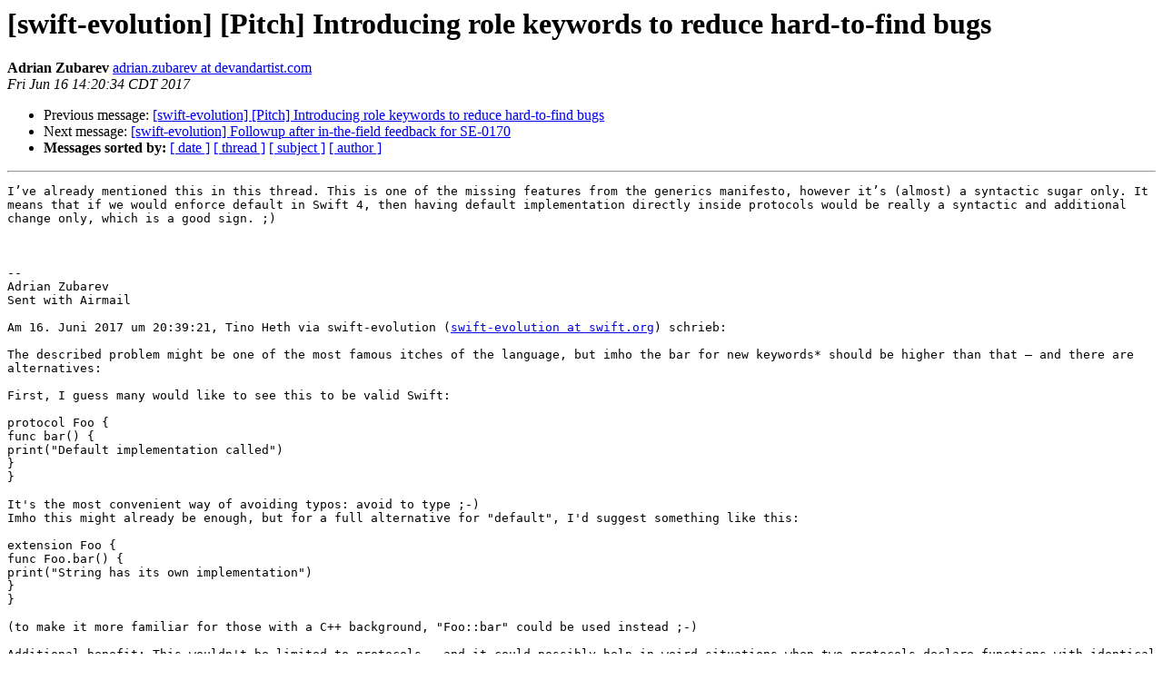

--- FILE ---
content_type: text/html; charset=UTF-8
request_url: https://lists.swift.org/pipermail/swift-evolution/Week-of-Mon-20170612/037569.html
body_size: 1866
content:
<!DOCTYPE HTML PUBLIC "-//W3C//DTD HTML 4.01 Transitional//EN">
<HTML>
 <HEAD>
   <TITLE> [swift-evolution] [Pitch] Introducing role keywords to reduce hard-to-find bugs
   </TITLE>
   <LINK REL="Index" HREF="index.html" >
   <LINK REL="made" HREF="mailto:swift-evolution%40swift.org?Subject=Re:%20Re%3A%20%5Bswift-evolution%5D%20%5BPitch%5D%20Introducing%20role%20keywords%20to%20reduce%0A%20hard-to-find%20bugs&In-Reply-To=%3CetPan.59442f82.5d7a95d5.15d2b%40devandartist.com%3E">
   <META NAME="robots" CONTENT="index,nofollow">
   <style type="text/css">
       pre {
           white-space: pre-wrap;       /* css-2.1, curent FF, Opera, Safari */
           }
   </style>
   <META http-equiv="Content-Type" content="text/html; charset=utf-8">
   <LINK REL="Previous"  HREF="037566.html">
   <LINK REL="Next"  HREF="037499.html">
 </HEAD>
 <BODY BGCOLOR="#ffffff">
   <H1>[swift-evolution] [Pitch] Introducing role keywords to reduce hard-to-find bugs</H1>
    <B>Adrian Zubarev</B> 
    <A HREF="mailto:swift-evolution%40swift.org?Subject=Re:%20Re%3A%20%5Bswift-evolution%5D%20%5BPitch%5D%20Introducing%20role%20keywords%20to%20reduce%0A%20hard-to-find%20bugs&In-Reply-To=%3CetPan.59442f82.5d7a95d5.15d2b%40devandartist.com%3E"
       TITLE="[swift-evolution] [Pitch] Introducing role keywords to reduce hard-to-find bugs">adrian.zubarev at devandartist.com
       </A><BR>
    <I>Fri Jun 16 14:20:34 CDT 2017</I>
    <P><UL>
        <LI>Previous message: <A HREF="037566.html">[swift-evolution] [Pitch] Introducing role keywords to reduce hard-to-find bugs
</A></li>
        <LI>Next message: <A HREF="037499.html">[swift-evolution] Followup after in-the-field feedback for SE-0170
</A></li>
         <LI> <B>Messages sorted by:</B> 
              <a href="date.html#37569">[ date ]</a>
              <a href="thread.html#37569">[ thread ]</a>
              <a href="subject.html#37569">[ subject ]</a>
              <a href="author.html#37569">[ author ]</a>
         </LI>
       </UL>
    <HR>  
<!--beginarticle-->
<PRE>I’ve already mentioned this in this thread. This is one of the missing features from the generics manifesto, however it’s (almost) a syntactic sugar only. It means that if we would enforce default in Swift 4, then having default implementation directly inside protocols would be really a syntactic and additional change only, which is a good sign. ;)



-- 
Adrian Zubarev
Sent with Airmail

Am 16. Juni 2017 um 20:39:21, Tino Heth via swift-evolution (<A HREF="https://lists.swift.org/mailman/listinfo/swift-evolution">swift-evolution at swift.org</A>) schrieb:

The described problem might be one of the most famous itches of the language, but imho the bar for new keywords* should be higher than that — and there are alternatives:

First, I guess many would like to see this to be valid Swift:

protocol Foo {
func bar() {
print(&quot;Default implementation called&quot;)
}
}

It's the most convenient way of avoiding typos: avoid to type ;-)
Imho this might already be enough, but for a full alternative for &quot;default&quot;, I'd suggest something like this:

extension Foo {
func Foo.bar() {
print(&quot;String has its own implementation&quot;)
}
}

(to make it more familiar for those with a C++ background, &quot;Foo::bar&quot; could be used instead ;-)

Additional benefit: This wouldn't be limited to protocols — and it could possibly help in weird situations when two protocols declare functions with identical signature...

extension String: Foo {
func Foo.bar() {
print(&quot;String has its own implementation&quot;)
}

func Foo.barr() {
// compiler error, Foo defines no function &quot;barr&quot;
}

func barr() {
// this is fine, no connection to a protocol
}
}

- Tino

* well, I guess &quot;default&quot; is not really a new keyword… but you get the point
_______________________________________________
swift-evolution mailing list
<A HREF="https://lists.swift.org/mailman/listinfo/swift-evolution">swift-evolution at swift.org</A>
<A HREF="https://lists.swift.org/mailman/listinfo/swift-evolution">https://lists.swift.org/mailman/listinfo/swift-evolution</A>
-------------- next part --------------
An HTML attachment was scrubbed...
URL: &lt;<A HREF="https://lists.swift.org/pipermail/swift-evolution/attachments/20170616/aad04ec1/attachment.html">https://lists.swift.org/pipermail/swift-evolution/attachments/20170616/aad04ec1/attachment.html</A>&gt;
</PRE>


















<!--endarticle-->
    <HR>
    <P><UL>
        <!--threads-->
	<LI>Previous message: <A HREF="037566.html">[swift-evolution] [Pitch] Introducing role keywords to reduce hard-to-find bugs
</A></li>
	<LI>Next message: <A HREF="037499.html">[swift-evolution] Followup after in-the-field feedback for SE-0170
</A></li>
         <LI> <B>Messages sorted by:</B> 
              <a href="date.html#37569">[ date ]</a>
              <a href="thread.html#37569">[ thread ]</a>
              <a href="subject.html#37569">[ subject ]</a>
              <a href="author.html#37569">[ author ]</a>
         </LI>
       </UL>

<hr>
<a href="https://lists.swift.org/mailman/listinfo/swift-evolution">More information about the swift-evolution
mailing list</a><br>
</body></html>
